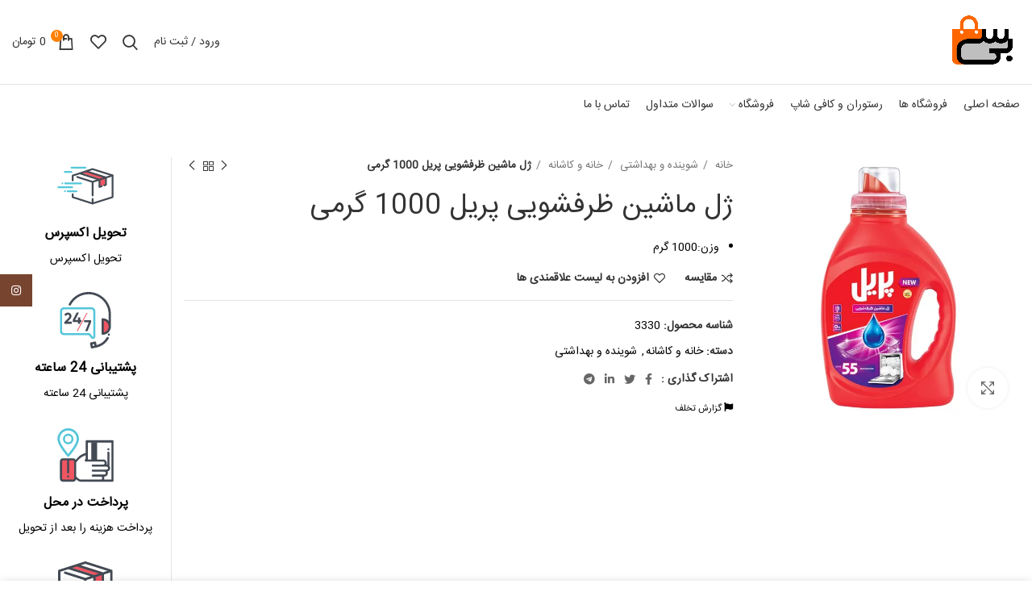

--- FILE ---
content_type: text/css
request_url: https://bcmarket.ir/wp-content/themes/bcmarket0/css/parts/int-woo-dokan-vend-rtl.min.css?ver=6.5.4
body_size: 4702
content:
.woocommerce-Tabs-panel--seller ul.list-unstyled{list-style:none;--li-pl: 0}.dokan-alert,.dokan-message,.dokan-info,.dokan-error,.dokan-store-contact .alert-success{position:relative;display:flex;align-items:center;flex-wrap:wrap;margin-bottom:20px;padding-top:10px;padding-bottom:10px;padding-left:30px;padding-right:65px;min-height:60px;border:none;border-radius:calc(var(--wd-brd-radius) / 2)}.dokan-alert:before,.dokan-message:before,.dokan-info:before,.dokan-error:before,.dokan-store-contact .alert-success:before{position:absolute;top:50%;right:24px;margin-top:-9px;font-size:18px;line-height:18px;font-family:"woodmart-font"}.dokan-alert a,.dokan-message a,.dokan-info a,.dokan-error a,.dokan-store-contact .alert-success a{color:#fff;text-decoration:underline}.dokan-alert a:hover,.dokan-message a:hover,.dokan-info a:hover,.dokan-error a:hover,.dokan-store-contact .alert-success a:hover{color:rgba(255,255,255,0.8)}.dokan-alert p:last-child,.dokan-message p:last-child,.dokan-info p:last-child,.dokan-error p:last-child,.dokan-store-contact .alert-success p:last-child{margin-bottom:0}.dokan-alert .amount,.dokan-message .amount,.dokan-info .amount,.dokan-error .amount,.dokan-store-contact .alert-success .amount{color:#fff}.dokan-alert>*,.dokan-message>*,.dokan-info>*,.dokan-error>*,.dokan-store-contact .alert-success>*{margin-right:10px;margin-left:10px}.dokan-alert .button,.dokan-message .button,.dokan-info .button,.dokan-error .button,.dokan-store-contact .alert-success .button,.dokan-alert .wc-backward,.dokan-message .wc-backward,.dokan-info .wc-backward,.dokan-error .wc-backward,.dokan-store-contact .alert-success .wc-backward{margin-top:5px;margin-bottom:5px;padding:0;border:none;border-bottom:2px solid #fff;background-color:transparent;color:#fff;text-decoration:none;text-transform:uppercase;font-weight:600}.dokan-alert .button:hover,.dokan-message .button:hover,.dokan-info .button:hover,.dokan-error .button:hover,.dokan-store-contact .alert-success .button:hover,.dokan-alert .wc-backward:hover,.dokan-message .wc-backward:hover,.dokan-info .wc-backward:hover,.dokan-error .wc-backward:hover,.dokan-store-contact .alert-success .wc-backward:hover{background-color:transparent;box-shadow:none;opacity:.7}.dokan-alert .button:focus,.dokan-message .button:focus,.dokan-info .button:focus,.dokan-error .button:focus,.dokan-store-contact .alert-success .button:focus,.dokan-alert .wc-backward:focus,.dokan-message .wc-backward:focus,.dokan-info .wc-backward:focus,.dokan-error .wc-backward:focus,.dokan-store-contact .alert-success .wc-backward:focus{box-shadow:none}.dokan-store-contact .alert-success,.dokan-alert-success,.dokan-message{background-color:var(--notices-success-bg);color:var(--notices-success-color)}.dokan-store-contact .alert-success:before,.dokan-alert-success:before,.dokan-message:before{content:"\f107"}.dokan-alert-warning,.dokan-alert-danger,.dokan-alert-info,.dokan-error,.dokan-info{background-color:var(--notices-warning-bg);color:var(--notices-warning-color)}.dokan-alert-warning:before,.dokan-alert-danger:before,.dokan-alert-info:before,.dokan-error:before,.dokan-info:before{content:"\f100"}.dokan-dashboard .dokan-dashboard-wrap{overflow:visible}.dokan-dashboard .media-modal-close{position:absolute;height:60px;background-color:transparent}.dokan-dashboard .select2 input[type="text"],.dokan-dashboard .select2 input[type="search"]{height:auto}.dokan-dashboard .select2-dropdown{z-index:1150}.dokan-dashboard .media-toolbar>div input,.dokan-dashboard .media-toolbar>div select{margin-top:5px !important;padding:5px 10px}.dokan-dashboard .media-toolbar>div input{height:30px}.dokan-dashboard .media-toolbar>div select{width:280px !important;height:42px}.dokan-dashboard .media-toolbar .media-toolbar-primary{margin-right:10px}.dokan-dashboard .product-edit-container .dokan-feat-image-upload a.close,.dokan-dashboard .product-form-container .dokan-feat-image-upload a.close{z-index:1;padding:0;width:100%;height:100%;font-size:0;cursor:pointer}.dokan-dashboard .product-edit-container .dokan-feat-image-upload a.close:before,.dokan-dashboard .product-form-container .dokan-feat-image-upload a.close:before{position:absolute;top:50%;left:50%;font-size:50px;line-height:50px;transform:translateX(-50%) translateY(-50%);content:"\f112";font-family:"woodmart-font"}.dokan-dashboard .product-edit-container .image-wrap,.dokan-dashboard .product-form-container .image-wrap{height:100%}.dokan-dashboard .dokan-feat-image-btn{border:none !important;border-radius:0 !important}.dokan-dashboard .ui-datepicker{width:auto}.dokan-dashboard .tooltip .tooltip-inner{padding:10px !important;height:auto;white-space:normal;line-height:1.2}.dokan-add-new-product-popup .dokan-feat-image-upload .instruction-inside{padding-top:0 !important;padding-bottom:0 !important}.dokan-add-new-product-popup .dokan-remove-feat-image{line-height:100px}.dokan-add-new-product-popup .fa-cloud-upload{padding-top:20%;padding-bottom:15%}.dokan-dashboard-wrap table{margin-bottom:0}.dokan-dashboard-wrap table tfoot th{border-bottom:none}.dokan-dashboard-wrap td{padding:2px;border:inherit;border-bottom:inherit}.dokan-dashboard-wrap td.legendColorBox{width:14px}.dokan-dashboard-wrap ins{background-color:inherit}.dokan-dashboard-wrap legend{margin-bottom:20px;padding:0;text-transform:inherit}.dokan-dashboard-wrap fieldset{margin:0;padding:0;border:0}.dokan-dashboard-wrap fieldset legend{text-transform:uppercase;font-weight:600 !important}.dokan-dashboard-wrap hr{margin-top:20px;width:100%;border-top:1px solid #EEE}.dokan-dashboard-wrap .tooltip.in{visibility:visible;opacity:1;animation:wd-fadeInTooltip .3s ease}.dokan-dashboard-wrap .tooltip-inner{padding:10px 15px !important;min-width:80px;height:auto;white-space:normal;line-height:1.2}.dokan-dashboard-wrap .dokan-alert,.dokan-dashboard-wrap .dokan-message,.dokan-dashboard-wrap .dokan-info,.dokan-dashboard-wrap .dokan-error{margin-top:20px}.dokan-dashboard-wrap .entry-content>ul{padding-left:0}.dokan-dashboard-wrap .entry-content>ul>li:before{display:none}.dokan-dashboard-wrap .entry-title{text-transform:uppercase;font-size:22px}.dokan-dashboard-wrap .entry-title>small{font-size:100%}.dokan-dashboard-wrap .products{margin-right:0 !important;margin-left:0 !important}.dokan-dashboard-wrap .dokan-table .divider{display:none}.dokan-dashboard-wrap .dokan-dashboard-content .dokan-alert:first-child{margin-top:0}.dokan-dashboard-wrap .dokan-dashboard-content .mce-btn button{background-color:transparent}.dokan-dashboard-wrap .amount{color:inherit}.dokan-dashboard-wrap .dokan-close{text-shadow:none}.dokan-dashboard-wrap .dokan-close:hover{box-shadow:none}.dokan-dashboard-wrap .chart-container table{width:inherit}.dokan-dashboard-wrap .chart-container td{padding:2px;border:inherit;border-bottom:inherit}.dokan-dashboard-wrap .chart-container td.legendColorBox{width:14px}.dokan-dashboard-wrap .dashboard-widget{-webkit-box-shadow:none !important;box-shadow:none !important}.dokan-dashboard-wrap .dashboard-widget .title{display:inline-block;margin-bottom:10px;color:inherit;font-weight:inherit}.dokan-dashboard-wrap .dashboard-widget .list-inline li:last-child .count{border-bottom:0 !important}.dokan-dashboard-wrap .dokan-listing-filter{line-height:inherit}.dokan-dashboard-wrap .gravatar-button-area{text-align:left}.dokan-dashboard-wrap .gravatar-button-area i{margin-right:8px}.dokan-dashboard-wrap .dokan-panel,.dokan-dashboard-wrap .dokan-label,.dokan-dashboard-wrap .dokan-input-group-addon{border-radius:0}.dokan-dashboard-wrap .dokan-dash-sidebar ul.dokan-dashboard-menu li{transition:all .25s ease}.dokan-dashboard-wrap .dokan-dash-sidebar ul.dokan-dashboard-menu li a i{font-size:14px}.dokan-dashboard-wrap .dokan-dash-sidebar ul.dokan-dashboard-menu li.settings i.pull-right{padding-top:3px}.dokan-dashboard-wrap .dokan-dash-sidebar ul.dokan-dashboard-menu li.active,.dokan-dashboard-wrap .dokan-dash-sidebar ul.dokan-dashboard-menu li:not(.dokan-common-links):hover,.dokan-dashboard-wrap .dokan-dash-sidebar ul.dokan-dashboard-menu li.dokan-common-links a:hover{border-color:var(--wd-primary-color);background-color:var(--wd-primary-color)}.dokan-dashboard-wrap .dokan-dash-sidebar ul.dokan-dashboard-menu li.active:after{right:0;left:auto}.dokan-dashboard-wrap .dokan-dahsboard-product-listing-wrapper{overflow-x:auto;width:100%}.dokan-dashboard-wrap .dokan-new-product-area .dokan-product-meta{width:75%}.dokan-dashboard-wrap .dokan-feat-image-upload .fa-cloud-upload-alt{margin-bottom:10px;width:100%;font-size:40px}.dokan-dashboard-wrap .dokan-order-filter-serach .dokan-form-group{display:flex;flex-wrap:wrap}.dokan-dashboard-wrap .dokan-order-filter-serach .dokan-form-group .dokan-btn{margin-left:5px}.dokan-dashboard-wrap .order-statuses-filter{margin-bottom:10px;padding-left:0}.dokan-dashboard-wrap .dokan-panel{-webkit-box-shadow:none;box-shadow:none}.dokan-dashboard-wrap .dokan-orders-area>.dokan-btn{display:none}.dokan-dashboard-wrap .dokan-orders-content .datepicker{margin-right:2px;padding-bottom:0 !important;width:inherit}.dokan-dashboard-wrap .dokan-orders-content .quantity{display:table-cell;font-size:inherit}.dokan-dashboard-wrap select.dokan-form-control{padding-right:30px;padding-left:15px}.dokan-dashboard-wrap .dokan-product-edit-form .add-product-images>i{line-height:60px}.dokan-dashboard-wrap .action-delete{line-height:25px}.dokan-dashboard-wrap .wp-editor-container{border-width:0}.dokan-dashboard-wrap .dokan-reports-content .report-filter input{width:auto}.dokan-dashboard-wrap .dokan-settings-content .dokan-settings-area .dokan-banner{margin-left:0}.dokan-dashboard-wrap .dokan-settings-content .dokan-settings-area .dokan-banner img{width:100%}.dokan-dashboard-wrap .dokan-settings-content .dokan-settings-area .button-area{margin-top:70px;padding-right:20px;padding-left:20px}.dokan-dashboard-wrap .dokan-settings-content .dokan-settings-area .button-area i{margin-bottom:10px;width:100%;color:#AAA;font-size:50px}.dokan-dashboard-wrap #dokan_shipping_rates .dokan-btn-theme{padding:8px 10px}.dokan-dashboard-wrap #dokan_shipping_rates .description{font-size:13px}.dokan-dashboard .daterangepicker .calendar-table th,.dokan-dashboard .daterangepicker .calendar-table td{padding:0}.dokan-theme-woodmart .dokan-alert,.dokan-theme-woodmart .dokan-message,.dokan-theme-woodmart .dokan-info,.dokan-theme-woodmart .dokan-error{border-radius:0;color:#fff;text-align:right}.dokan-theme-woodmart .dokan-alert .dokan-close,.dokan-theme-woodmart .dokan-message .dokan-close,.dokan-theme-woodmart .dokan-info .dokan-close,.dokan-theme-woodmart .dokan-error .dokan-close{order:1}.dokan-theme-woodmart .dokan-message:before,.dokan-theme-woodmart .dokan-info:before,.dokan-theme-woodmart .dokan-error:before{padding-top:0;background-color:transparent;font-weight:400;font-style:normal}body .dokan-hide{display:none}.dokan-store .page-title{margin-top:0}.dokan-store-info{margin-bottom:0;padding-left:40px}.dokan-store-info li{margin-bottom:0}.dokan-store-products-ordeby .orderby-search{width:max-content}.dokan-store-products-ordeby>input[type="text"],.dokan-store-products-ordeby>input[type="submit"]{margin-bottom:5px}.dokan-single-store .dokan-store-info i{width:15px;text-align:center}.dokan-single-store .dokan-list-inline li{margin-bottom:0}.dokan-single-store .dokan-list-inline li.dokan-right{margin-right:0 !important;margin-left:5px;border-right:none}.dokan-single-store .dokan-list-inline li.dokan-right .dokan-follow-store-button,.dokan-single-store .dokan-list-inline li.dokan-right .dokan-share-btn,.dokan-single-store .dokan-list-inline li.dokan-right .dokan-store-support-btn{margin-top:3px;padding:6px 10px}.dokan-single-store .dokan-list-inline li.dokan-right i{margin-left:5px}.dokan-single-store .profile-frame-no-banner .store-name{margin-bottom:10px}.dokan-single-store .profile-frame-no-banner .profile-info-summery{display:flex;align-items:center;flex-wrap:wrap;justify-content:flex-start}.dokan-single-store .profile-frame-no-banner .profile-info-head{margin-top:10px;margin-left:10px}.dokan-single-store .profile-frame-no-banner .profile-info{flex-basis:600px}.dokan-single-store .profile-frame-no-banner .profile-layout-layout3 .profile-img img{max-width:150px !important;width:auto !important;height:auto !important}.dokan-single-store .profile-frame-no-banner .dokan-store-info>li.dokan-store-rating{float:left !important}.dokan-single-store .profile-frame-no-banner .dokan-store-info>li:before{display:none}.dokan-single-store .profile-frame-no-banner .dokan-store-info:after{content:"";display:block;clear:both;width:100%}.dokan-single-store .profile-frame-no-banner .store-social-wrapper{margin-top:10px}.dokan-single-store .profile-info-box.profile-layout-layout1 .profile-info-summery-wrapper,.dokan-single-store .profile-info-box.profile-layout-layout2 .profile-info-summery-wrapper{height:auto !important}.dokan-single-store .profile-info-box.profile-layout-layout1 .dokan-store-info li:last-child,.dokan-single-store .profile-info-box.profile-layout-layout2 .dokan-store-info li:last-child{padding-bottom:0 !important}.dokan-single-store .profile-info-box.profile-layout-layout1 .profile-info-summery{position:relative !important;top:auto !important;display:flex;flex-wrap:wrap;justify-content:flex-start;margin-top:-55px;margin-bottom:20px;height:auto !important}.dokan-single-store .profile-info-box.profile-layout-layout1 .profile-info-summery>div{float:none !important}.dokan-single-store .profile-info-box.profile-layout-layout1 .profile-info-head{margin-left:5px}.dokan-single-store .profile-info-box.profile-layout-layout1 .profile-info{flex-basis:450px}.dokan-single-store .profile-info-box.profile-layout-layout2 .profile-img{margin-top:-75px}.dokan-single-store .profile-info-box.profile-layout-layout2 .profile-info{margin-bottom:20px}.dokan-single-store .profile-info-box.profile-layout-layout2 .profile-info-head,.dokan-single-store .profile-info-box.profile-layout-layout2 .profile-info,.dokan-single-store .profile-info-box.profile-layout-layout2 .store-name,.dokan-single-store .profile-info-box.profile-layout-layout2 .dokan-store-info,.dokan-single-store .profile-info-box.profile-layout-layout2 .store-social-wrapper{position:static !important}.dokan-follow-store-button .dokan-follow-store-button-label-unfollow{display:none}.dokan-follow-store-button[data-status="following"]:hover .dokan-follow-store-button-label-unfollow{display:inline-block}.dokan-follow-store-button[data-status="following"]:hover .dokan-follow-store-button-label-current{display:none}.widget .dokan-store-open-close{margin-top:-10px}.widget .dokan-store-open-close .open-close-day{display:flex}.dokan-best-selling del,.dokan-top-rated del{color:#BDBDBD}.dokan-best-selling ins,.dokan-top-rated ins{background-color:transparent;text-decoration:none}.store-cat-stack-dokan>ul>li>a{display:flex;justify-content:space-between}.dokan-store-contact .dokan-btn.dokan-right{float:none !important}.dokan-category-menu{border-top:none;border-right:none;border-bottom-width:1px;border-bottom-style:solid;border-left:none}.dokan-category-menu #cat-drop-stack>ul li{position:relative;margin-bottom:0}.dokan-category-menu #cat-drop-stack>ul li a{position:static;display:inline-block;padding-right:25px;border-bottom:none !important;color:#777;font-size:14px}.dokan-category-menu #cat-drop-stack>ul li a .caret-icon{top:8px}.dokan-category-menu #cat-drop-stack>ul li a .caret-icon i{width:22px;height:22px;color:#bbb;-webkit-transition:background-color .25s ease, color .25s ease, transform .25s ease;transition:background-color .25s ease, color .25s ease, transform .25s ease}.dokan-category-menu #cat-drop-stack>ul li a .caret-icon i.fa-rotate-90{-webkit-transform:rotate(180deg);transform:rotate(180deg)}.dokan-category-menu #cat-drop-stack>ul li a .caret-icon i:before{font-weight:600;font-size:8px;line-height:22px;content:"\f129";font-family:"woodmart-font"}.dokan-category-menu #cat-drop-stack>ul li a .caret-icon i:hover,.dokan-category-menu #cat-drop-stack>ul li a .caret-icon i.fa-rotate-90{border-radius:50%;background-color:#f7f7f7;color:#333}.dokan-category-menu #cat-drop-stack>ul li a:hover,.dokan-category-menu #cat-drop-stack>ul li a:focus{color:#333}.dokan-category-menu #cat-drop-stack>ul li ul{margin-top:0}.dokan-category-menu #cat-drop-stack>ul li.parent-cat-wrap a{margin-right:0;margin-left:0;border-bottom:none}.dokan-category-menu #cat-drop-stack>ul li.parent-cat-wrap .children{padding-left:15px;background:none !important}.dokan-category-menu #cat-drop-stack>ul li.parent-cat-wrap .children a{border-bottom:none !important}.dokan-category-menu h3.widget-title{margin-bottom:20px;padding:0;border:none;background-color:transparent}.dokan-bestselling-product-widget li>.amount{display:block}#dokan-form-contact-seller.seller-form textarea{padding:5px 15px;border:var(--wd-form-brd-width) solid var(--wd-form-brd-color);border-radius:var(--wd-form-brd-radius)}.woocommerce-Tabs-panel--seller h2:first-child{text-transform:uppercase;font-size:14px}.woocommerce-Tabs-panel--seller .width{height:18px}#tab-seller ul li{margin-bottom:15px}#tab-seller ul li>span{color:var(--color-gray-800);font-weight:600}#tab-seller ul li>span.details{color:var(--color-gray-500);font-weight:400}.commentlist [class*="comment_container"] .dokan-review-author-img img{margin-left:20px;max-width:60px;border-radius:50%}.popup-quick-view .dokan-report-abuse-button{display:none}#dokan-seller-listing-wrap{margin-top:30px}#dokan-store-listing-filter-form-wrap{padding-top:20px}#dokan-store-listing-filter-wrap .dokan-icons{z-index:10 !important}#dokan-store-listing-filter-wrap .right .toggle-view .active{color:var(--wd-primary-color)}#dokan-store-listing-filter-wrap .right .item select{margin-left:5px;padding:8px 12px;border:var(--wd-form-brd-width) solid var(--wd-form-brd-color);border-radius:var(--wd-form-brd-radius)}#dokan-store-listing-filter-wrap .right .item .dokan-btn-theme{padding-left:35px !important}.dokan-single-seller h2{margin-top:20px;margin-bottom:10px}.dokan-single-seller .store-banner img{object-fit:cover;object-position:50% 50%}#dokan-seller-listing-wrap.list-view .store-address{margin-bottom:0}.seller-listing-content .pagination-wrap{padding-right:15px;padding-left:15px}.widget_shopping_cart .variation-Vendor{display:none}.dokan-theme-woodmart .dokan-btn i{margin-right:5px}.dokan-theme-woodmart .dokan-btn.dokan-hide{display:none}#dokan-form-contact-seller.seller-form input.dokan-btn-theme,.dokan-theme-woodmart input.dokan-btn[type='submit'],.dokan-theme-woodmart .dokan-btn{padding:12px 20px;font-size:13px;line-height:18px;background-color:#F3F3F3;color:#3E3E3E;position:relative;display:inline-flex;align-items:center;justify-content:center;outline:none;border-width:0;border-style:solid;border-color:transparent;border-radius:0;box-shadow:none;vertical-align:middle;text-align:center;text-decoration:none;text-transform:uppercase;text-shadow:none;font-weight:600;cursor:pointer;transition:color .25s ease, background-color .25s ease, border-color .25s ease, box-shadow .25s ease, opacity .25s ease;border-radius:var(--btn-default-brd-radius);color:var(--btn-default-color);box-shadow:var(--btn-default-box-shadow);background-color:var(--btn-default-bgcolor)}#dokan-form-contact-seller.seller-form input.dokan-btn-theme:hover,.dokan-theme-woodmart input.dokan-btn:hover[type='submit'],.dokan-theme-woodmart .dokan-btn:hover{color:#3E3E3E;box-shadow:inset 0 0 200px rgba(0,0,0,0.1);text-decoration:none;color:var(--btn-default-color-hover);box-shadow:var(--btn-default-box-shadow-hover);background-color:var(--btn-default-bgcolor-hover)}#dokan-form-contact-seller.seller-form input.dokan-btn-theme:focus,.dokan-theme-woodmart input.dokan-btn:focus[type='submit'],.dokan-theme-woodmart .dokan-btn:focus{outline:none;background-color:var(--btn-default-bgcolor-hover)}#dokan-form-contact-seller.seller-form input.dokan-btn-theme:active,.dokan-theme-woodmart input.dokan-btn:active[type='submit'],.dokan-theme-woodmart .dokan-btn:active{box-shadow:var(--btn-default-box-shadow-active);bottom:var(--btn-default-bottom-active)}#dokan-store-listing-filter-wrap .right .item .dokan-btn-theme,#dokan-store-listing-filter-form-wrap .apply-filter #apply-filter-btn,.dokan-theme-woodmart input.dokan-btn-theme[type='submit'],.dokan-theme-woodmart .dokan-btn-theme{padding:12px 20px;font-size:13px;line-height:18px;position:relative;display:inline-flex;align-items:center;justify-content:center;outline:none;border-width:0;border-style:solid;border-color:transparent;border-radius:0;box-shadow:none;vertical-align:middle;text-align:center;text-decoration:none;text-transform:uppercase;text-shadow:none;font-weight:600;cursor:pointer;transition:color .25s ease, background-color .25s ease, border-color .25s ease, box-shadow .25s ease, opacity .25s ease;color:#fff;background-color:var(--wd-primary-color);border-radius:var(--btn-shop-brd-radius);color:var(--btn-shop-color);box-shadow:var(--btn-shop-box-shadow);background-color:var(--btn-shop-bgcolor)}#dokan-store-listing-filter-wrap .right .item .dokan-btn-theme:hover,#dokan-store-listing-filter-form-wrap .apply-filter #apply-filter-btn:hover,.dokan-theme-woodmart input.dokan-btn-theme:hover[type='submit'],.dokan-theme-woodmart .dokan-btn-theme:hover{text-decoration:none;color:#fff;box-shadow:inset 0 0 200px rgba(0,0,0,0.1);color:var(--btn-shop-color-hover);box-shadow:var(--btn-shop-box-shadow-hover);background-color:var(--btn-shop-bgcolor-hover)}#dokan-store-listing-filter-wrap .right .item .dokan-btn-theme:focus,#dokan-store-listing-filter-form-wrap .apply-filter #apply-filter-btn:focus,.dokan-theme-woodmart input.dokan-btn-theme:focus[type='submit'],.dokan-theme-woodmart .dokan-btn-theme:focus{outline:none;background-color:var(--btn-shop-bgcolor-hover)}#dokan-store-listing-filter-wrap .right .item .dokan-btn-theme:active,#dokan-store-listing-filter-form-wrap .apply-filter #apply-filter-btn:active,.dokan-theme-woodmart input.dokan-btn-theme:active[type='submit'],.dokan-theme-woodmart .dokan-btn-theme:active{box-shadow:var(--btn-shop-box-shadow-active);bottom:var(--btn-shop-bottom-active)}#dokan-seller-rating svg{width:auto}.store-review-wrap .commentlist{padding-right:0;list-style:none}#dokan-store-listing-filter-form-wrap .store-search .store-search-input{border:var(--wd-form-brd-width) solid var(--wd-form-brd-color);border-radius:var(--wd-form-brd-radius)}.dokan-add-new-product-popup .dokan-form-control,.dokan-add-new-product-popup input[type="text"],.dokan-add-new-product-popup input[type="number"],.dokan-add-new-product-popup input[type="search"],.dokan-add-new-product-popup input[type="password"],.dokan-add-new-product-popup input[type="email"],.dokan-add-new-product-popup textarea,.dokan-dashboard-wrap .dokan-form-control,.dokan-dashboard-wrap input[type="text"],.dokan-dashboard-wrap input[type="number"],.dokan-dashboard-wrap input[type="search"],.dokan-dashboard-wrap input[type="password"],.dokan-dashboard-wrap input[type="email"],.dokan-dashboard-wrap textarea{padding:0 15px;height:42px;outline:none;border:var(--wd-form-brd-width) solid var(--wd-form-brd-color);border-radius:var(--wd-form-brd-radius);text-align:left}.dokan-add-new-product-popup textarea.dokan-form-control,.dokan-dashboard-wrap textarea.dokan-form-control{padding:4px 6px;height:auto}.form-style-underlined #dokan-store-listing-filter-form-wrap .store-search .store-search-input,.form-style-underlined .dokan-add-new-product-popup .dokan-form-control,.form-style-underlined .dokan-add-new-product-popup input[type="text"],.form-style-underlined .dokan-add-new-product-popup input[type="number"],.form-style-underlined .dokan-add-new-product-popup input[type="search"],.form-style-underlined .dokan-add-new-product-popup input[type="password"],.form-style-underlined .dokan-add-new-product-popup input[type="email"],.form-style-underlined .dokan-add-new-product-popup textarea,.form-style-underlined .dokan-dashboard-wrap .dokan-form-control,.form-style-underlined .dokan-dashboard-wrap input[type="text"],.form-style-underlined .dokan-dashboard-wrap input[type="number"],.form-style-underlined .dokan-dashboard-wrap input[type="search"],.form-style-underlined .dokan-dashboard-wrap input[type="password"],.form-style-underlined .dokan-dashboard-wrap input[type="email"],.form-style-underlined .dokan-dashboard-wrap textarea{padding:0 2px;border-top-style:none;border-right-style:none;border-left-style:none}.dokan-profile-frame-wrapper .fa,.dokan-add-new-product-popup .fa,.dokan-dashboard-wrap .fa{font-weight:900 !important;font-family:'Font Awesome 5 Free' !important}table.dokan-table .toggle-row:before,table.product-listing-table span.product-type:before{font-weight:900 !important;font-family:'Font Awesome 5 Free' !important}.dokan-profile-frame-wrapper .store-social .fa{font-family:'Font Awesome 5 Brands' !important}.elementor-default .dokan-dashboard-wrap .fa.fa-line-chart:before{content:"\f201"}.elementor-default .dokan-dashboard-wrap .fa.fa-dashboard:before,.elementor-default .dokan-dashboard-wrap .fa.fa-tachometer:before{content:"\f3fd"}.elementor-default .dokan-dashboard-wrap .fa.fa-comments-o:before{content:"\f086"}.elementor-default .dokan-dashboard-wrap .fa.fa-long-arrow-left:before{content:"\f30a"}.elementor-default .dokan-dashboard-wrap .fa.fa-cloud-upload:before{content:"\f382"}.elementor-default .dokan-dashboard-wrap .fa.fa-clock-o:before{content:"\f017"}.elementor-default .dokan-dashboard-wrap .fa.fa-area-chart:before{content:"\f1fe"}.elementor-default .dokan-dashboard-wrap .fa.fa-gear:before{content:"\f013"}.elementor-default .dokan-dashboard-wrap .fa-facebook-square,.elementor-default .dokan-dashboard-wrap .fa-twitter-square,.elementor-default .dokan-dashboard-wrap .fa-pinterest-square,.elementor-default .dokan-dashboard-wrap .fa-linkedin,.elementor-default .dokan-dashboard-wrap .fa-youtube-square,.elementor-default .dokan-dashboard-wrap .fa-instagram,.elementor-default .dokan-dashboard-wrap .fa-flickr{font-family:"Font Awesome 5 Brands" !important}.elementor-default .dokan-dashboard-wrap .fa-external-link:before,.elementor-default .dokan-profile-frame-wrapper .fa-external-link:before{content:"\f35d"}.dokan-store-info i.fa.fa-mobile:before{content:"\f3cd"}.dokan-store-info i.fa.fa-envelope-o:before{content:"\f0e0"}.dokan-dashboard-wrap .pull-right,.dokan-dashboard-wrap .fa-pull-left{float:left}.dokan-dashboard-wrap .pull-right,.dokan-dashboard-wrap .fa-pull-right{float:right}.dokan-dashboard-wrap .fa.pull-left,.dokan-dashboard-wrap .fa.fa-pull-left{margin-right:.3em}.dokan-dashboard-wrap .fa.pull-right,.dokan-dashboard-wrap .fa.fa-pull-right{margin-left:.3em}.quick-shop-wrapper .dokan-store-support-btn{display:none}.dokan-theme-woodmart .warranty_info:empty{display:none}@media (max-width: 1199.98px){.dokan-single-store .profile-info-box.profile-layout-layout1 .profile-info-summery{margin-top:0}.dokan-single-store .profile-info-box.profile-layout-layout1 .profile-info-summery>div{margin-top:20px}.dokan-single-store .profile-info-box.profile-layout-layout1 .profile-info-head{margin-left:10px}.dokan-single-store .profile-info-box.profile-layout-layout1 .store-name{margin-top:0 !important}}@media (max-width: 1024px){body.dokan-dashboard .dokan-dash-sidebar,body.dokan-dashboard .dokan-dashboard-content{width:100%}body.dokan-dashboard .dokan-dashboard-content{padding:0}body.dokan-dashboard .dokan-dashboard-content .dokan-product-listing-area{padding:0}body.dokan-dashboard .dokan-dash-sidebar ul.dokan-dashboard-menu li{display:block;float:none;width:100%;border-right:none}body.dokan-dashboard .dokan-dash-sidebar ul.dokan-dashboard-menu li a{padding:10px 0 10px 18px}body.dokan-dashboard .dokan-dash-sidebar ul.dokan-dashboard-menu li.dokan-common-links a{padding:3vw 18px;text-align:center}body.dokan-dashboard .dokan-dash-sidebar ul.dokan-dashboard-menu li.dokan-common-links a i{padding-right:0;font-size:3vw}body.dokan-dashboard .dokan-w6.dokan-dash-left body.dokan-dashboard .dokan-w6.dokan-dash-right{float:none;width:100%}.dokan-single-seller.coloum-3{width:100%}.dokan-store .site-content{display:flex;align-items:stretch;flex-direction:row;flex-wrap:wrap}.dokan-single-store{margin-bottom:40px}.dokan-single-store .profile-info-box.profile-layout-layout2 .profile-img{margin-top:-50px}.dokan-single-store.dokan-w8{order:0;width:100%}.dokan-store-sidebar.dokan-w3{order:1;margin-right:0 !important;margin-left:0 !important;width:100%}}


--- FILE ---
content_type: text/css
request_url: https://bcmarket.ir/wp-content/themes/bcmarket0/css/parts/mod-sticky-sidebar-opener-rtl.min.css?ver=6.5.4
body_size: 62
content:
.wd-sidebar-opener:not(.wd-on-toolbar){position:fixed;top:30%;right:0;z-index:350;display:none;background-color:rgba(var(--bgcolor-white-rgb), 0.9);box-shadow:0 0 5px rgba(0,0,0,0.17);border-top-left-radius:35px;border-bottom-left-radius:35px}.wd-sidebar-opener.wd-not-on-shop>a:before{font-size:20px;content:"\f109";font-family:"woodmart-font"}


--- FILE ---
content_type: text/css
request_url: https://bcmarket.ir/wp-content/uploads/2025/11/xts-theme_settings_default-1763804993.css?ver=6.5.4
body_size: 920
content:
.wd-popup.wd-promo-popup{
	background-color:transparent;
	background-image: url(https://bcmarket.ir/wp-content/uploads/2018/10/Untitled-2.png);
	background-repeat:no-repeat;
	background-size:cover;
	background-position:center center;
}

.header-banner{
	background-color:#d6d6d6;
	background-image: none;
}

.page-title-default{
	background-color:#f4f4f4;
	background-image: none;
	background-size:cover;
	background-position:center center;
}

.footer-container{
	background-color:#d7dee0;
	background-image: none;
}

:root{
--wd-text-font:"iranfarawebb", Arial, Helvetica, sans-serif;
--wd-text-font-weight:400;
--wd-text-color:#000000;
--wd-text-font-size:14px;
}
:root{
--wd-title-font:"iranfarawebb", Arial, Helvetica, sans-serif;
--wd-title-font-weight:400;
--wd-title-color:#000000;
}
:root{
--wd-entities-title-font:"iranfarawebb", Arial, Helvetica, sans-serif;
--wd-entities-title-font-weight:500;
--wd-entities-title-color:#333333;
--wd-entities-title-color-hover:rgb(51 51 51 / 65%);
}
:root{
--wd-alternative-font:"iranfarawebb", Arial, Helvetica, sans-serif;
}
:root{
--wd-widget-title-font:"iranfarawebb", Arial, Helvetica, sans-serif;
--wd-widget-title-font-weight:400;
--wd-widget-title-transform:uppercase;
--wd-widget-title-color:#333;
--wd-widget-title-font-size:16px;
}
:root{
--wd-header-el-font:"iranfarawebb", Arial, Helvetica, sans-serif;
--wd-header-el-font-weight:500;
--wd-header-el-transform:uppercase;
--wd-header-el-font-size:14px;
}
:root{
--wd-primary-color:#ff7f00;
}
:root{
--wd-alternative-color:#4dd8ff;
}
:root{
--wd-link-color:#4dd8ff;
--wd-link-color-hover:#ff7f00;
}
.single-product .main-page-wrapper{
	background-color:#ffffff;
	background-image: none;
}

.woodmart-archive-blog .main-page-wrapper{
	background-color:#ffffff;
	background-image: none;
}

.single-post .main-page-wrapper{
	background-color:#ffffff;
	background-image: none;
}

.woodmart-archive-portfolio .main-page-wrapper{
	background-color:#ffffff;
	background-image: none;
}

.single-portfolio .main-page-wrapper{
	background-color:#ffffff;
	background-image: none;
}

:root{
--btn-default-bgcolor:#f7f7f7;
}
:root{
--btn-default-bgcolor-hover:#efefef;
}
:root{
--btn-shop-bgcolor:#4dd8ff;
}
:root{
--btn-shop-bgcolor-hover:#ff7f00;
}
:root{
--btn-accent-bgcolor:#4dd8ff;
}
:root{
--btn-accent-bgcolor-hover:#ff7f00;
}
:root{
--notices-success-bg:#459647;
}
:root{
--notices-success-color:#fff;
}
:root{
--notices-warning-bg:#E0B252;
}
:root{
--notices-warning-color:#fff;
}
	:root{
					
							--wd-form-brd-radius: 5px;
			
					
					--wd-form-brd-width: 2px;
		
					--btn-default-color: #333;
		
					--btn-default-color-hover: #333;
		
					--btn-shop-color: #fff;
		
					--btn-shop-color-hover: #fff;
		
					--btn-accent-color: #fff;
		
					--btn-accent-color-hover: #fff;
		
					
			
			
							--btn-default-brd-radius: 5px;
				--btn-default-box-shadow: none;
				--btn-default-box-shadow-hover: none;
					
					
			
			
							--btn-shop-brd-radius: 5px;
				--btn-shop-box-shadow: none;
				--btn-shop-box-shadow-hover: none;
					
					
			
			
							--btn-accent-brd-radius: 5px;
				--btn-accent-box-shadow: none;
				--btn-accent-box-shadow-hover: none;
					
									--wd-sticky-btn-height: 95px;
						}

			@media (max-width: 1024px) {
			:root {
				--wd-sticky-btn-height: 95px;
			}
		}
	
			@media (max-width: 768px) {
			:root {
				--wd-sticky-btn-height: 42px;
			}
		}
	
			@media (min-width: 1025px) {
			.whb-boxed:not(.whb-sticked):not(.whb-full-width) .whb-main-header {
				max-width: 1570px;
			}
		}

		.container {
			max-width: 1600px;
		}

		:root{
			--wd-container-width: 1600px;
		}
	
			@media (min-width: 1600px) {
			[data-vc-full-width]:not([data-vc-stretch-content]) {
				padding-left: calc((100vw - 1600px - var(--wd-scroll-w)) / 2);
				padding-right: calc((100vw - 1600px - var(--wd-scroll-w)) / 2);
			}
		}
	
			div.wd-popup.popup-quick-view {
			max-width: 960px;
		}
	
	
	
	
			.woodmart-woocommerce-layered-nav .wd-scroll-content {
			max-height: 280px;
		}
	
	
@font-face {
	font-weight: normal;
	font-style: normal;
	font-family: "woodmart-font";
	src: url("//bcmarket.ir/wp-content/themes/bcmarket0/fonts/woodmart-font.woff2?v=6.5.4") format("woff2");
}

@font-face {
	font-family: "iranfaraweb";
	src: url("//bcmarket.ir/wp-content/uploads/2022/08/IRANSansWeb.woff2") format("woff2"), 
url("//bcmarket.ir/wp-content/uploads/2022/08/IRANSansWeb.woff") format("woff");
	font-weight: 100;
	font-style: normal;
}

@font-face {
	font-family: "iranfarawebb";
	src: url("//bcmarket.ir/wp-content/uploads/2022/11/IRANSansWeb.woff2") format("woff2"), 
url("//bcmarket.ir/wp-content/uploads/2022/11/IRANSansWeb.woff") format("woff");
	font-weight: 400;
	font-style: normal;
}



--- FILE ---
content_type: text/css
request_url: https://bcmarket.ir/wp-content/themes/bcmarket0/rtl.css
body_size: 384
content:
/***** LEARNDL.IR *****/
@font-face{font-family:iranyekan;font-style:normal;font-weight:700;src:url(fonts/eot/iranyekanwebboldfanum.eot);src:url(fonts/eot/iranyekanwebboldfanum.eot?#iefix) format('embedded-opentype'),url(fonts/woff/iranyekanwebboldfanum.woff) format('woff'),url(fonts/ttf/iranyekanwebboldfanum.ttf) format('truetype')}@font-face{font-family:iranyekan;font-style:normal;font-weight:100;src:url(fonts/eot/iranyekanwebthinfanum.eot);src:url(fonts/eot/iranyekanwebthinfanum.eot?#iefix) format('embedded-opentype'),url(fonts/woff/iranyekanwebthinfanum.woff) format('woff'),url(fonts/ttf/iranyekanwebthinfanum.ttf) format('truetype')}@font-face{font-family:iranyekan;font-style:normal;font-weight:300;src:url(fonts/eot/iranyekanweblightfanum.eot);src:url(fonts/eot/iranyekanweblightfanum.eot?#iefix) format('embedded-opentype'),url(fonts/woff/iranyekanweblightfanum.woff) format('woff'),url(fonts/ttf/iranyekanweblightfanum.ttf) format('truetype')}@font-face{font-family:iranyekan;font-style:normal;font-weight:400;src:url(fonts/eot/iranyekanwebregularfanum.eot);src:url(fonts/eot/iranyekanwebregularfanum.eot?#iefix) format('embedded-opentype'),url(fonts/woff/iranyekanwebregularfanum.woff) format('woff'),url(fonts/ttf/iranyekanwebregularfanum.ttf) format('truetype')}@font-face{font-family:iranyekan;font-style:normal;font-weight:500;src:url(fonts/eot/iranyekanwebmediumfanum.eot);src:url(fonts/eot/iranyekanwebmediumfanum.eot?#iefix) format('embedded-opentype'),url(fonts/woff/iranyekanwebmediumfanum.woff) format('woff'),url(fonts/ttf/iranyekanwebmediumfanum.ttf) format('truetype')}@font-face{font-family:iranyekan;font-style:normal;font-weight:800;src:url(fonts/eot/iranyekanwebextraboldfanum.eot);src:url(fonts/eot/iranyekanwebextraboldfanum.eot?#iefix) format('embedded-opentype'),url(fonts/woff/iranyekanwebextraboldfanum.woff) format('woff'),url(fonts/ttf/iranyekanwebextraboldfanum.ttf) format('truetype')}@font-face{font-family:iranyekan;font-style:normal;font-weight:850;src:url(fonts/eot/iranyekanwebblackfanum.eot);src:url(fonts/eot/iranyekanwebblackfanum.eot?#iefix) format('embedded-opentype'),url(fonts/woff/iranyekanwebblackfanum.woff) format('woff'),url(fonts/ttf/iranyekanwebblackfanum.ttf) format('truetype')}@font-face{font-family:iranyekan;font-style:normal;font-weight:900;src:url(fonts/eot/iranyekanwebextrablackfanum.eot);src:url(fonts/eot/iranyekanwebextrablackfanum.eot?#iefix) format('embedded-opentype'),url(fonts/woff/iranyekanwebextrablackfanum.woff) format('woff'),url(fonts/ttf/iranyekanwebextrablackfanum.ttf) format('truetype')}@font-face{font-family:IRANSans;font-style:normal;font-weight:900;src:url(fonts/eot/IRANSansWeb_Black.eot);src:url(fonts/eot/IRANSansWeb_Black.eot?#iefix) format('embedded-opentype'),url(fonts/woff2/IRANSansWeb_Black.woff2) format('woff2'),url(fonts/woff/IRANSansWeb_Black.woff) format('woff'),url(fonts/ttf/IRANSansWeb_Black.ttf) format('truetype')}@font-face{font-family:IRANSans;font-style:normal;font-weight:700;src:url(fonts/eot/IRANSansWeb_Bold.eot);src:url(fonts/eot/IRANSansWeb_Bold.eot?#iefix) format('embedded-opentype'),url(fonts/woff2/IRANSansWeb_Bold.woff2) format('woff2'),url(fonts/woff/IRANSansWeb_Bold.woff) format('woff'),url(fonts/ttf/IRANSansWeb_Bold.ttf) format('truetype')}@font-face{font-family:IRANSans;font-style:normal;font-weight:500;src:url(fonts/eot/IRANSansWeb_Medium.eot);src:url(fonts/eot/IRANSansWeb_Medium.eot?#iefix) format('embedded-opentype'),url(fonts/woff2/IRANSansWeb_Medium.woff2) format('woff2'),url(fonts/woff/IRANSansWeb_Medium.woff) format('woff'),url(fonts/ttf/IRANSansWeb_Medium.ttf) format('truetype')}@font-face{font-family:IRANSans;font-style:normal;font-weight:300;src:url(fonts/eot/IRANSansWeb_Light.eot);src:url(fonts/eot/IRANSansWeb_Light.eot?#iefix) format('embedded-opentype'),url(fonts/woff2/IRANSansWeb_Light.woff2) format('woff2'),url(fonts/woff/IRANSansWeb_Light.woff) format('woff'),url(fonts/ttf/IRANSansWeb_Light.ttf) format('truetype')}@font-face{font-family:IRANSans;font-style:normal;font-weight:200;src:url(fonts/eot/IRANSansWeb_UltraLight.eot);src:url(fonts/eot/IRANSansWeb_UltraLight.eot?#iefix) format('embedded-opentype'),url(fonts/woff2/IRANSansWeb_UltraLight.woff2) format('woff2'),url(fonts/woff/IRANSansWeb_UltraLight.woff) format('woff'),url(fonts/ttf/IRANSansWeb_UltraLight.ttf) format('truetype')}@font-face{font-family:IRANSans;font-style:normal;font-weight:400;src:url(fonts/eot/IRANSansWeb.eot);src:url(fonts/eot/IRANSansWeb.eot?#iefix) format('embedded-opentype'),url(fonts/woff2/IRANSansWeb.woff2) format('woff2'),url(fonts/woff/IRANSansWeb.woff) format('woff'),url(fonts/ttf/IRANSansWeb.ttf) format('truetype')}.shop_attributes td{text-align:right!important}@font-face{font-family:IRANSansX;font-style:normal;font-weight:700;src:url('fonts/woff/IRANSansX-Bold.woff') format('woff'),url('fonts/woff2/IRANSansX-Bold.woff2') format('woff2')}@font-face{font-family:IRANSansX;font-style:normal;font-weight:400;src:url('fonts/woff/IRANSansX-Regular.woff') format('woff'),url('fonts/woff2/IRANSansX-Regular.woff2') format('woff2')}
/***** LEARNDL.IR *****/

--- FILE ---
content_type: text/javascript
request_url: https://bcmarket.ir/wp-content/themes/bcmarket0/js/scripts/global/animationsOffset.js?ver=6.5.4
body_size: 112
content:
/* global woodmart_settings */
(function($) {
	woodmartThemeModule.animationsOffset = function() {
		if (typeof ($.fn.waypoint) == 'undefined') {
			return;
		}

		$('.wpb_animate_when_almost_visible:not(.wpb_start_animation)').waypoint(function() {
			var $this = $($(this)[0].element);
			$this.addClass('wpb_start_animation animated');
		}, {
			offset: '100%'
		});
	};

	$(document).ready(function() {
		woodmartThemeModule.animationsOffset();
	});
})(jQuery);


--- FILE ---
content_type: text/javascript
request_url: https://bcmarket.ir/wp-content/plugins/dokan-pro/modules/wholesale/assets/js/scripts.js?ver=4.0.10
body_size: 623
content:
(()=>{var e,o;e=jQuery,o={init:function(){e("body").on("click","a#dokan-become-wholesale-customer-btn",this.makeWholesaleCustomer),e("input[name=variation_id]").on("change",this.triggerVariationWholesale),e(".dokan-wholesale-options").on("change",".wholesaleCheckbox",this.toggleWholesaleWrapper),e("body").on("change",".dokan-variation-wholesale .wholesaleCheckbox",this.toggleWholesaleVariationWrapper)},triggerVariationWholesale:function(o){o.preventDefault();const a=e(".variations_form").data("product_variations"),i=e("input[name=variation_id]").val();setTimeout(()=>{for(let s=0;s<a.length;s++)if(a[s].variation_id==i){const i=a[s];if(DokanWholesale.check_permission)if("yes"==i._enable_wholesale){var o=DokanWholesale.variation_wholesale_string.wholesale_price+": <strong>"+DokanWholesale.currency_symbol+i._wholesale_price+"</strong> ("+DokanWholesale.variation_wholesale_string.minimum_quantity+": <strong>"+i._wholesale_quantity+"</strong>)";e(".single_variation").append('<div class="woocommerce-variation-wholesale">'+o+"</div>")}else e(".single_variation").find(".woocommerce-variation-wholesale").remove()}},400)},makeWholesaleCustomer:function(o){o.preventDefault();var a=e(this),i=dokan.rest.root+dokan.rest.version+"/wholesale/register",s={id:a.data("id")};jQuery(".dokan-wholesale-migration-wrapper").block({message:null,overlayCSS:{background:"#fff url("+dokan.ajax_loader+") no-repeat center",opacity:.6}}),e.post(i,s,function(e){"active"==e.wholesale_status?a.closest("li").html('<div class="woocommerce-message" style="margin-bottom:0px">'+dokan.wholesale.activeStatusMessage+"</div>"):a.closest("li").html('<div class="woocommerce-info" style="margin-bottom:0px">'+dokan.wholesale.deactiveStatusMessage+"</div>"),jQuery(".dokan-wholesale-migration-wrapper").unblock()})},toggleWholesaleWrapper:function(){e(this).is(":checked")?e(".show_if_wholesale").slideDown("fast"):e(".show_if_wholesale").slideUp("fast")},toggleWholesaleVariationWrapper:function(){e(this).is(":checked")?e(this).closest(".dokan-variation-wholesale").find(".show_if_variation_wholesale").slideDown("fast"):e(this).closest(".dokan-variation-wholesale").find(".show_if_variation_wholesale").slideUp("fast")}},e(document).ready(function(){o.init()})})();

--- FILE ---
content_type: text/javascript
request_url: https://bcmarket.ir/wp-content/themes/bcmarket0/js/scripts/wc/stickyAddToCart.js?ver=6.5.4
body_size: 576
content:
/* global woodmart_settings */
(function($) {
	woodmartThemeModule.stickyAddToCart = function() {
		var $trigger = $('form.cart, .out-of-stock');
		var $stickyBtn = $('.wd-sticky-btn');

		if ($stickyBtn.length <= 0 || $trigger.length <= 0 || (woodmartThemeModule.$window.width() <= 768 && !woodmartThemeModule.$body.hasClass('wd-sticky-btn-on-mb'))) {
			return;
		}

		var quantityOverlap = function() {
			if (woodmartThemeModule.$window.width() <= 768 && woodmartThemeModule.$body.hasClass('wd-sticky-btn-on-mb')) {
				$stickyBtn.addClass('wd-quantity-overlap');
			} else {
				$stickyBtn.removeClass('wd-quantity-overlap');
			}
		};

		quantityOverlap();
		woodmartThemeModule.$window.on('resize', quantityOverlap);

		var summaryOffset = $trigger.offset().top + $trigger.outerHeight();
		var $scrollToTop = $('.scrollToTop');

		var stickyAddToCartToggle = function() {
			var windowScroll = woodmartThemeModule.$window.scrollTop();

			if (summaryOffset < windowScroll) {
				$stickyBtn.addClass('wd-sticky-btn-shown');
				$scrollToTop.addClass('wd-sticky-btn-shown');

			} else if (summaryOffset > windowScroll) {
				$stickyBtn.removeClass('wd-sticky-btn-shown');
				$scrollToTop.removeClass('wd-sticky-btn-shown');
			}
		};

		stickyAddToCartToggle();

		woodmartThemeModule.$window.on('scroll', stickyAddToCartToggle);

		$('.wd-sticky-add-to-cart').on('click', function(e) {
			e.preventDefault();

			$('html, body').animate({
				scrollTop: $('.elementor-widget-woocommerce-product-title,.summary-inner .product_title,.elementor-widget-wd_single_product_title, .wd-single-title').offset().top
			}, 800);
		});

		// Wishlist.
		$('.wd-sticky-btn .wd-wishlist-btn a').on('click', function(e) {
			if (!$(this).hasClass('added')) {
				e.preventDefault();
			}

			$('.summary-inner > .wd-wishlist-btn a').trigger('click');
		});

		woodmartThemeModule.$document.on('added_to_wishlist', function() {
			$('.wd-sticky-btn .wd-wishlist-btn a').addClass('added');
		});

		// Compare.
		$('.wd-sticky-btn .wd-compare-btn a').on('click', function(e) {
			if (!$(this).hasClass('added')) {
				e.preventDefault();
			}

			$('.summary-inner > .wd-compare-btn a').trigger('click');
		});

		woodmartThemeModule.$document.on('added_to_compare', function() {
			$('.wd-sticky-btn .wd-compare-btn a').addClass('added');
		});

		// Quantity.
		$('.wd-sticky-btn-cart .qty').on('change', function() {
			$('.summary-inner .qty').val($(this).val());
		});

		$('.summary-inner .qty').on('change', function() {
			$('.wd-sticky-btn-cart .qty').val($(this).val());
		});
	};

	$(document).ready(function() {
		woodmartThemeModule.stickyAddToCart();
	});
})(jQuery);


--- FILE ---
content_type: text/javascript
request_url: https://bcmarket.ir/wp-content/themes/bcmarket0/js/scripts/wc/swatchesVariations.js?ver=6.5.4
body_size: 2998
content:
/* global woodmart_settings */
(function($) {
	woodmartThemeModule.$document.on('wdQuickShopSuccess wdQuickViewOpen wdUpdateWishlist', function() {
		woodmartThemeModule.swatchesVariations();
	});

	$.each([
		'frontend/element_ready/wd_single_product_add_to_cart.default'
	], function(index, value) {
		woodmartThemeModule.wdElementorAddAction(value, function($wrapper) {
			$wrapper.find('.variations_form').each(function() {
				$(this).wc_variation_form();
			});

			woodmartThemeModule.swatchesVariations();
		});
	});

	woodmartThemeModule.swatchesVariations = function() {
		woodmartThemeModule.setupMainCarouselArg();

		var $variation_forms = $('.variations_form');
		var variationGalleryReplace = false;
		var swathesSelected = false;
		var variationData = $variation_forms.data('product_variations');
		var useAjax = false === variationData;

		// Firefox mobile fix
		$('.variations_form .label').on('click', function(e) {
			if ($(this).siblings('.value').hasClass('with-swatches')) {
				e.preventDefault();
			}
		});

		$variation_forms.each(function() {
			var $variation_form = $(this);

			if ($variation_form.data('swatches')) {
				return;
			}

			$variation_form.data('swatches', true);

			if (!$variation_form.data('product_variations')) {
				$variation_form.find('.swatches-select').find('> div').addClass('swatch-enabled');
			}

			if ($('.swatches-select > div').hasClass('active-swatch')) {
				$variation_form.addClass('variation-swatch-selected');
			}

			$variation_form.on('click', '.swatches-select > div', function() {
					var $this = $(this);
					var value = $this.data('value');
					var id = $this.parent().data('id');
					var title = $this.data('title');

					resetSwatches($variation_form);

					if ($this.hasClass('active-swatch')) {
						return;
					}

					if ($this.hasClass('swatch-disabled')) {
						return;
					}

					$variation_form.find('select#' + id).val(value).trigger('change');
					$this.parent().find('.active-swatch').removeClass('active-swatch');
					$this.addClass('active-swatch');
					resetSwatches($variation_form);

					if ((woodmart_settings.swatches_labels_name === 'yes' && woodmartThemeModule.$window.width() >= 769) || woodmartThemeModule.$window.width() <= 768) {
						$this.parents('tr').find(' > th .wd-attr-selected').remove();

						$this.parents('tr').find(' > th').append(
							'<span class="wd-attr-selected">' + title + '</span>'
						);
					}
				})
				.on('woocommerce_update_variation_values', function() {
					resetSwatches($variation_form);
				})
				.on('click', '.reset_variations', function() {
					$variation_form.find('.active-swatch').removeClass('active-swatch');

					if ((woodmart_settings.swatches_labels_name === 'yes' && woodmartThemeModule.$window.width() >= 769) || woodmartThemeModule.$window.width() <= 768) {
						$variation_form.find('.wd-attr-selected').html('');
					}
				})
				.on('reset_data', function() {
					var $this = $(this);
					var all_attributes_chosen = true;
					var some_attributes_chosen = false;

					$variation_form.find('.variations select').each(function() {
						var value = $this.val() || '';

						if (value.length === 0) {
							all_attributes_chosen = false;
						} else {
							some_attributes_chosen = true;
						}

					});

					if (all_attributes_chosen) {
						$this.parent().find('.active-swatch').removeClass('active-swatch');
					}

					$variation_form.removeClass('variation-swatch-selected');

					var $mainOwl = $('.woocommerce-product-gallery__wrapper.owl-carousel');
					var $galleryWrapper = $('.woocommerce-product-gallery');

					resetSwatches($variation_form);

					replaceMainGallery('default', $variation_form);

					if (!$mainOwl.hasClass('owl-carousel')) {
						return;
					}

					if (woodmart_settings.product_slider_auto_height === 'yes') {
						if (!isQuickView() && isVariationGallery('default', $variation_form) && variationGalleryReplace) {
							$mainOwl.trigger('destroy.owl.carousel');
						}

						$('.product-images').imagesLoaded(function() {
							$mainOwl = $mainOwl.owlCarousel(woodmartThemeModule.mainCarouselArg);
							$mainOwl.trigger('refresh.owl.carousel');
						});
					} else {
						$mainOwl = $mainOwl.owlCarousel(woodmartThemeModule.mainCarouselArg);
						$mainOwl.trigger('refresh.owl.carousel');
					}

					var slide_go_to = $galleryWrapper.hasClass('thumbs-position-centered') ? woodmart_settings.centered_gallery_start : 0;

					if (isQuickView()) {
						slide_go_to = 0;
					}

					$mainOwl.trigger('to.owl.carousel', slide_go_to);

					woodmartThemeModule.$document.trigger('wdResetVariation');
				})
				.on('found_variation', function(event, variation) {
					if (useAjax) {
						replaceMainGallery(variation.variation_id, $variation_form, variation);
					}
				})
				.on('reset_image', function() {
					var $thumb = $('.thumbnails .product-image-thumbnail img').first();

					if (!isQuickView() && !isQuickShop($variation_form)) {
						$thumb.wc_reset_variation_attr('src');
					}
				})
				.on('show_variation', function(e, variation) {
					if (((woodmart_settings.swatches_labels_name === 'yes' && woodmartThemeModule.$window.width() >= 769) || woodmartThemeModule.$window.width() <= 768) && !swathesSelected) {
						$variation_form.find('.active-swatch').each(function() {
							var $this = $(this);
							var title = $this.data('title');
							$this.parents('tr').find('.wd-attr-selected').html(title);
						});

						swathesSelected = true;
					}

					if (!variation.image.src) {
						return;
					}

					var galleryHasImage = $variation_form.parents('.product').find('.thumbnails .product-image-thumbnail img[data-o_src="' + variation.image.thumb_src + '"]').length > 0;
					var $firstThumb = $variation_form.parents('.product').find('.thumbnails .product-image-thumbnail img').first();
					var originalImageUrl = $variation_form.parents('.product').find('.woocommerce-product-gallery .woocommerce-product-gallery__image > a').first().data('o_href');

					if (galleryHasImage) {
						$firstThumb.wc_reset_variation_attr('src');
					}

					if (!isQuickShop($variation_form) && !replaceMainGallery(variation.variation_id, $variation_form)) {
						if ($firstThumb.attr('src') !== variation.image.thumb_src) {
							$firstThumb.wc_set_variation_attr('src', variation.image.src);
						}

						woodmartThemeModule.$document.trigger('wdShowVariationNotQuickView');
					}

					$variation_form.addClass('variation-swatch-selected');

					if (!isQuickShop($variation_form) && !isQuickView() && originalImageUrl !== variation.image.full_src) {
						scrollToTop();
					}

					var $mainOwl = $('.woocommerce-product-gallery__wrapper.owl-carousel');

					if (!$mainOwl.hasClass('owl-carousel')) {
						return;
					}

					if (woodmart_settings.product_slider_auto_height === 'yes') {
						if (!isQuickView() && isVariationGallery(variation.variation_id, $variation_form) && variationGalleryReplace) {
							$mainOwl.trigger('destroy.owl.carousel');
						}

						$('.product-images').imagesLoaded(function() {
							$mainOwl = $mainOwl.owlCarousel(woodmartThemeModule.mainCarouselArg);
							$mainOwl.trigger('refresh.owl.carousel');
						});
					} else {
						$mainOwl = $mainOwl.owlCarousel(woodmartThemeModule.mainCarouselArg);
						$mainOwl.trigger('refresh.owl.carousel');
					}

					var $thumbs = $('.images .thumbnails');

					$mainOwl.trigger('to.owl.carousel', 0);

					if ($thumbs.hasClass('owl-carousel')) {
						$thumbs.owlCarousel().trigger('to.owl.carousel', 0);
						$thumbs.find('.active-thumb').removeClass('active-thumb');
						$thumbs.find('.product-image-thumbnail').eq(0).addClass('active-thumb');
					} else if ($thumbs.hasClass('slick-slider')) {
						$thumbs.slick('slickGoTo', 0);
						if (!$thumbs.find('.product-image-thumbnail').eq(0).hasClass('active-thumb')) {
							$thumbs.find('.active-thumb').removeClass('active-thumb');
							$thumbs.find('.product-image-thumbnail').eq(0).addClass('active-thumb');
						}
					}
				});
		});

		var resetSwatches = function($variation_form) {
			// If using AJAX
			if (!$variation_form.data('product_variations')) {
				return;
			}

			$variation_form.find('.variations select').each(function() {
				var select = $(this);
				var swatch = select.parent().find('.swatches-select');
				var options = select.html();
				options = $(options);

				swatch.find('> div').removeClass('swatch-enabled').addClass('swatch-disabled');

				options.each(function() {
					var value = $(this).val();

					if ($(this).hasClass('enabled')) {
						swatch.find('div[data-value="' + value + '"]').removeClass('swatch-disabled').addClass('swatch-enabled');
					} else {
						swatch.find('div[data-value="' + value + '"]').addClass('swatch-disabled').removeClass('swatch-enabled');
					}
				});
			});
		};

		var isQuickView = function() {
			return $('.single-product-content').hasClass('product-quick-view');
		};

		var isQuickShop = function($form) {
			return $form.parent().hasClass('quick-shop-form');
		};

		var isVariationGallery = function(key, $variationForm) {
			if ('old' === woodmart_settings.variation_gallery_storage_method) {
				return isVariationGalleryOld(key);
			} else {
				return isVariationGalleryNew(key, $variationForm);
			}
		};

		var isVariationGalleryOld = function(key) {
			if (typeof woodmart_variation_gallery_data === 'undefined' && typeof woodmart_qv_variation_gallery_data === 'undefined') {
				return;
			}

			var variation_gallery_data = isQuickView() ? woodmart_qv_variation_gallery_data : woodmart_variation_gallery_data;

			return typeof variation_gallery_data !== 'undefined' && variation_gallery_data && variation_gallery_data[key];
		};

		var isVariationGalleryNew = function(key, $variationForm) {
			var data = getAdditionalVariationsImagesData($variationForm);

			return typeof data !== 'undefined' && data && data[key] && data[key].length > 1 || 'default' === key;
		};

		var isVariationGalleryAjax = function(key, data) {
			return typeof data !== 'undefined' && data && data.additional_variation_images && data.additional_variation_images.length > 1 || 'default' === key;
		};

		var scrollToTop = function() {
			if (0 === $('.woocommerce-product-gallery__wrapper').length) {
				return;
			}

			if ((woodmart_settings.swatches_scroll_top_desktop === 'yes' && woodmartThemeModule.$window.width() >= 1024) || (woodmart_settings.swatches_scroll_top_mobile === 'yes' && woodmartThemeModule.$window.width() <= 1024)) {
				var $page = $('html, body');

				$page.stop(true);

				woodmartThemeModule.$window.on('mousedown wheel DOMMouseScroll mousewheel keyup touchmove', function() {
					$page.stop(true);
				});

				$page.animate({
					scrollTop: $('.woocommerce-product-gallery__wrapper').offset().top - 150
				}, 800);

				$('.wd-swatch').tooltip('hide');
			}
		};

		var getAdditionalVariationsImagesData = function($variationForm, ajaxData) {
			if (ajaxData === undefined) {
				ajaxData = false;
			}

			var rawData = $variationForm.data('product_variations');

			if (ajaxData) {
				rawData = ajaxData;
			}

			if (!rawData) {
				rawData = $variationForm.data('wd_product_variations');
			}

			var data = [];

			if (!rawData) {
				return data;
			}

			if (typeof rawData === 'object' && !Array.isArray(rawData)) {
				data[rawData.variation_id] = rawData.additional_variation_images;
				data['default'] = rawData.additional_variation_images_default;
				$variationForm.data('wd_product_variations', JSON.stringify(
					[
						{
							additional_variation_images_default: rawData.additional_variation_images_default
						}
					]));
			} else {
				if (typeof rawData === 'string') {
					rawData = JSON.parse(rawData);
				}

				rawData.forEach(function(value) {
					data[value.variation_id] = value.additional_variation_images;
					data['default'] = value.additional_variation_images_default;
				});
			}

			return data;
		};

		var replaceMainGallery = function(key, $variationForm, ajaxData) {
			if (ajaxData === undefined) {
				ajaxData = false;
			}

			if ('old' === woodmart_settings.variation_gallery_storage_method) {
				if (!isVariationGallery(key, $variationForm) || isQuickShop($variationForm) || ('default' === key && !variationGalleryReplace)) {
					return false;
				}

				replaceMainGalleryOld(key, $variationForm);
			} else {
				if ((!isVariationGallery(key, $variationForm) && !ajaxData) || (ajaxData && !isVariationGalleryAjax(key, ajaxData)) || isQuickShop($variationForm) || ('default' === key && !variationGalleryReplace)) {
					return false;
				}

				var data = getAdditionalVariationsImagesData($variationForm, ajaxData);

				replaceMainGalleryNew(data[key], $variationForm);
			}

			$('.woocommerce-product-gallery__image').trigger('zoom.destroy');
			woodmartThemeModule.$document.trigger('wdReplaceMainGallery');
			if (!isQuickView()) {
				woodmartThemeModule.$document.trigger('wdReplaceMainGalleryNotQuickView');
			}

			variationGalleryReplace = 'default' !== key;

			woodmartThemeModule.$window.trigger('resize');

			return true;
		};

		var replaceMainGalleryOld = function(key, $variationForm) {
			var variation_gallery_data = isQuickView() ? woodmart_qv_variation_gallery_data : woodmart_variation_gallery_data;

			var imagesData = variation_gallery_data[key];
			var $mainGallery = $variationForm.parents('.product').find('.woocommerce-product-gallery__wrapper');

			$mainGallery.empty();

			for (var index = 0; index < imagesData.length; index++) {
				var $html = '<div class="product-image-wrap"><figure data-thumb="' + imagesData[index].data_thumb + '" class="woocommerce-product-gallery__image">';

				if (!isQuickView()) {
					$html += '<a href="' + imagesData[index].href + '">';
				}

				$html += imagesData[index].image;

				if (!isQuickView()) {
					$html += '</a>';
				}

				$html += '</figure></div>';

				$mainGallery.append($html);
			}
		};

		var replaceMainGalleryNew = function(imagesData, $variationForm) {
			var $mainGallery = $variationForm.parents('.product').find('.woocommerce-product-gallery__wrapper');
			$mainGallery.empty();

			if (imagesData.length > 1) {
				$variationForm.parents('.product').find('.woocommerce-product-gallery').addClass('wd-has-thumb');
			} else {
				$variationForm.parents('.product').find('.woocommerce-product-gallery').removeClass('wd-has-thumb');
			}

			for (var key in imagesData) {
				if (imagesData.hasOwnProperty(key)) {
					var $html = '<div class="product-image-wrap"><figure class="woocommerce-product-gallery__image" data-thumb="' + imagesData[key].thumbnail_src + '">';

					if (!isQuickView()) {
						$html += '<a href="' + imagesData[key].full_src + '" data-elementor-open-lightbox="no">';
					}

					var srcset = imagesData[key].srcset ? 'srcset="' + imagesData[key].srcset + '"' : '';

					$html += '<img width="' + imagesData[key].width + '" height="' + imagesData[key].height + '" src="' + imagesData[key].src + '" class="' + imagesData[key].class + '" alt="' + imagesData[key].alt + '" title="' + imagesData[key].title + '" data-caption="' + imagesData[key].data_caption + '" data-src="' + imagesData[key].data_src + '"  data-large_image="' + imagesData[key].data_large_image + '" data-large_image_width="' + imagesData[key].data_large_image_width + '" data-large_image_height="' + imagesData[key].data_large_image_height + '" ' + srcset + ' sizes="' + imagesData[key].sizes + '" />';

					if (!isQuickView()) {
						$html += '</a>';
					}

					$html += '</figure></div>';

					$mainGallery.append($html);
				}
			}
		};
	};

	$(document).ready(function() {
		woodmartThemeModule.swatchesVariations();
	});
})(jQuery);
